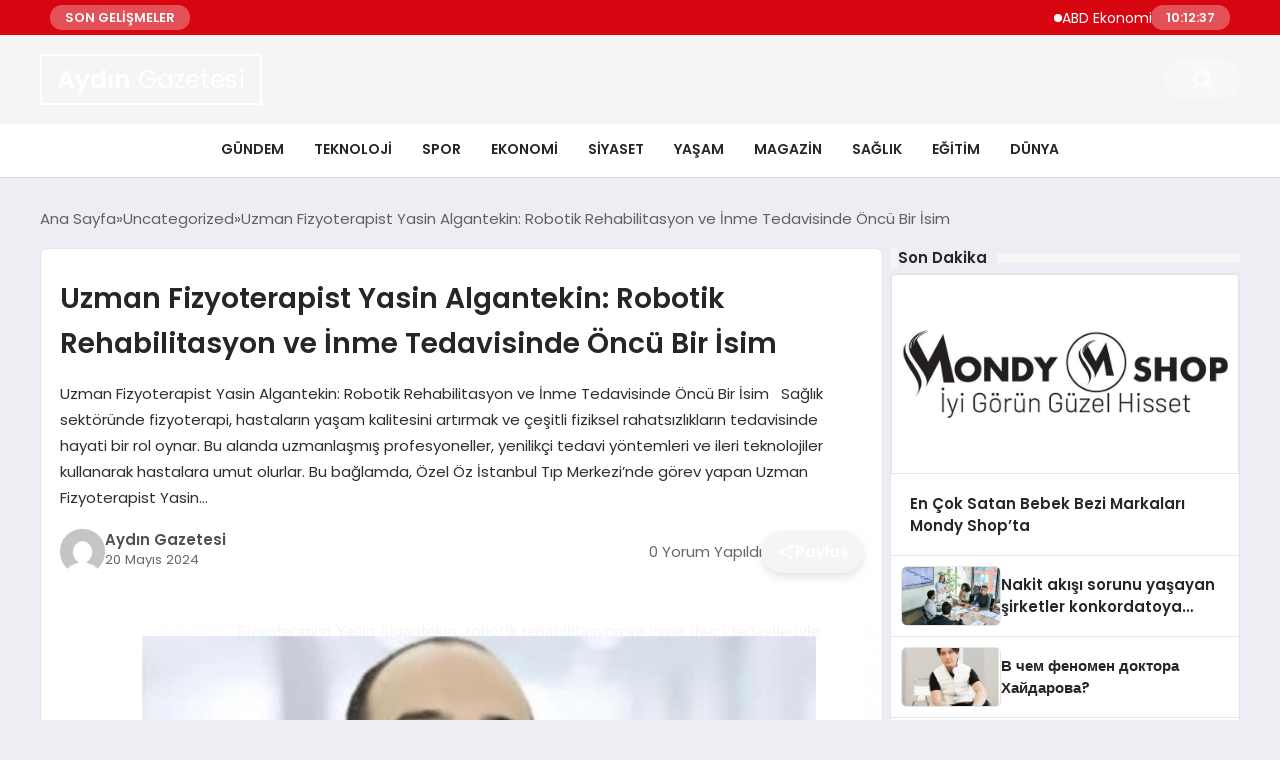

--- FILE ---
content_type: text/html; charset=UTF-8
request_url: https://aydingazetesi.net/uzman-fizyoterapist-yasin-algantekin-robotik-rehabilitasyon-ve-inme-tedavisinde-oncu-bir-isim-15749.html
body_size: 17331
content:
<!DOCTYPE html>
<html lang="tr">

<head>
    <meta charset="UTF-8">
    <meta name="viewport" content="width=device-width, initial-scale=1.0">
    <title>  Uzman Fizyoterapist Yasin Algantekin: Robotik Rehabilitasyon ve İnme Tedavisinde Öncü Bir İsim</title>
    <link rel="preconnect" href="https://fonts.googleapis.com">
    <link rel="preconnect" href="https://fonts.gstatic.com" crossorigin>
    <link href="https://fonts.googleapis.com/css2?family=Poppins:ital,wght@0,400;0,600;1,400;1,600&display=swap" rel="stylesheet">
    <title>Uzman Fizyoterapist Yasin Algantekin: Robotik Rehabilitasyon ve İnme Tedavisinde Öncü Bir İsim &#8211; Aydın Gazetesi</title>
<meta name='robots' content='max-image-preview:large' />
<link rel="alternate" title="oEmbed (JSON)" type="application/json+oembed" href="https://aydingazetesi.net/wp-json/oembed/1.0/embed?url=https%3A%2F%2Faydingazetesi.net%2Fuzman-fizyoterapist-yasin-algantekin-robotik-rehabilitasyon-ve-inme-tedavisinde-oncu-bir-isim-15749.html" />
<link rel="alternate" title="oEmbed (XML)" type="text/xml+oembed" href="https://aydingazetesi.net/wp-json/oembed/1.0/embed?url=https%3A%2F%2Faydingazetesi.net%2Fuzman-fizyoterapist-yasin-algantekin-robotik-rehabilitasyon-ve-inme-tedavisinde-oncu-bir-isim-15749.html&#038;format=xml" />
<style id='wp-img-auto-sizes-contain-inline-css' type='text/css'>
img:is([sizes=auto i],[sizes^="auto," i]){contain-intrinsic-size:3000px 1500px}
/*# sourceURL=wp-img-auto-sizes-contain-inline-css */
</style>
<style id='classic-theme-styles-inline-css' type='text/css'>
/*! This file is auto-generated */
.wp-block-button__link{color:#fff;background-color:#32373c;border-radius:9999px;box-shadow:none;text-decoration:none;padding:calc(.667em + 2px) calc(1.333em + 2px);font-size:1.125em}.wp-block-file__button{background:#32373c;color:#fff;text-decoration:none}
/*# sourceURL=/wp-includes/css/classic-themes.min.css */
</style>
<link rel='stylesheet' id='swiper-css-css' href='https://aydingazetesi.net/wp-content/themes/seobazhaber-1/js/lib/swiper/swiper.min.css' type='text/css' media='all' />
<link rel='stylesheet' id='style-css' href='https://aydingazetesi.net/wp-content/themes/seobazhaber-1/css/style.min.css?v=1.8.5' type='text/css' media='all' />
<link rel="https://api.w.org/" href="https://aydingazetesi.net/wp-json/" /><link rel="alternate" title="JSON" type="application/json" href="https://aydingazetesi.net/wp-json/wp/v2/posts/15749" /><link rel="EditURI" type="application/rsd+xml" title="RSD" href="https://aydingazetesi.net/xmlrpc.php?rsd" />
<meta name="generator" content="WordPress 6.9" />
<link rel="canonical" href="https://aydingazetesi.net/uzman-fizyoterapist-yasin-algantekin-robotik-rehabilitasyon-ve-inme-tedavisinde-oncu-bir-isim-15749.html" />
<link rel='shortlink' href='https://aydingazetesi.net/?p=15749' />
<link rel="icon" href="https://aydingazetesi.net/wp-content/uploads/2023/12/cropped-fav-32x32.png" sizes="32x32" />
<link rel="icon" href="https://aydingazetesi.net/wp-content/uploads/2023/12/cropped-fav-192x192.png" sizes="192x192" />
<link rel="apple-touch-icon" href="https://aydingazetesi.net/wp-content/uploads/2023/12/cropped-fav-180x180.png" />
<meta name="msapplication-TileImage" content="https://aydingazetesi.net/wp-content/uploads/2023/12/cropped-fav-270x270.png" />
    <style>
        :root {
    --bg-color: 237 237 244;
    --text-color: 46 46 46;
    --color1: 245 245 245;
    --color2: 20 20 20;
    --color3: 255 255 255;
    --header-news-marquee-bg: 215 5 15;
    --title-color: 38 38 38;
    --menu-font-size: 14px;
    --normal-font-size: 15px;
    --h1-font-size: 36px;
    --h2-font-size: 30px;
    --h3-font-size: 24px;
    --h4-font-size: 20px;
}

    </style>
    <style id='global-styles-inline-css' type='text/css'>
:root{--wp--preset--aspect-ratio--square: 1;--wp--preset--aspect-ratio--4-3: 4/3;--wp--preset--aspect-ratio--3-4: 3/4;--wp--preset--aspect-ratio--3-2: 3/2;--wp--preset--aspect-ratio--2-3: 2/3;--wp--preset--aspect-ratio--16-9: 16/9;--wp--preset--aspect-ratio--9-16: 9/16;--wp--preset--color--black: #000000;--wp--preset--color--cyan-bluish-gray: #abb8c3;--wp--preset--color--white: #ffffff;--wp--preset--color--pale-pink: #f78da7;--wp--preset--color--vivid-red: #cf2e2e;--wp--preset--color--luminous-vivid-orange: #ff6900;--wp--preset--color--luminous-vivid-amber: #fcb900;--wp--preset--color--light-green-cyan: #7bdcb5;--wp--preset--color--vivid-green-cyan: #00d084;--wp--preset--color--pale-cyan-blue: #8ed1fc;--wp--preset--color--vivid-cyan-blue: #0693e3;--wp--preset--color--vivid-purple: #9b51e0;--wp--preset--gradient--vivid-cyan-blue-to-vivid-purple: linear-gradient(135deg,rgb(6,147,227) 0%,rgb(155,81,224) 100%);--wp--preset--gradient--light-green-cyan-to-vivid-green-cyan: linear-gradient(135deg,rgb(122,220,180) 0%,rgb(0,208,130) 100%);--wp--preset--gradient--luminous-vivid-amber-to-luminous-vivid-orange: linear-gradient(135deg,rgb(252,185,0) 0%,rgb(255,105,0) 100%);--wp--preset--gradient--luminous-vivid-orange-to-vivid-red: linear-gradient(135deg,rgb(255,105,0) 0%,rgb(207,46,46) 100%);--wp--preset--gradient--very-light-gray-to-cyan-bluish-gray: linear-gradient(135deg,rgb(238,238,238) 0%,rgb(169,184,195) 100%);--wp--preset--gradient--cool-to-warm-spectrum: linear-gradient(135deg,rgb(74,234,220) 0%,rgb(151,120,209) 20%,rgb(207,42,186) 40%,rgb(238,44,130) 60%,rgb(251,105,98) 80%,rgb(254,248,76) 100%);--wp--preset--gradient--blush-light-purple: linear-gradient(135deg,rgb(255,206,236) 0%,rgb(152,150,240) 100%);--wp--preset--gradient--blush-bordeaux: linear-gradient(135deg,rgb(254,205,165) 0%,rgb(254,45,45) 50%,rgb(107,0,62) 100%);--wp--preset--gradient--luminous-dusk: linear-gradient(135deg,rgb(255,203,112) 0%,rgb(199,81,192) 50%,rgb(65,88,208) 100%);--wp--preset--gradient--pale-ocean: linear-gradient(135deg,rgb(255,245,203) 0%,rgb(182,227,212) 50%,rgb(51,167,181) 100%);--wp--preset--gradient--electric-grass: linear-gradient(135deg,rgb(202,248,128) 0%,rgb(113,206,126) 100%);--wp--preset--gradient--midnight: linear-gradient(135deg,rgb(2,3,129) 0%,rgb(40,116,252) 100%);--wp--preset--font-size--small: 13px;--wp--preset--font-size--medium: 20px;--wp--preset--font-size--large: 36px;--wp--preset--font-size--x-large: 42px;--wp--preset--spacing--20: 0.44rem;--wp--preset--spacing--30: 0.67rem;--wp--preset--spacing--40: 1rem;--wp--preset--spacing--50: 1.5rem;--wp--preset--spacing--60: 2.25rem;--wp--preset--spacing--70: 3.38rem;--wp--preset--spacing--80: 5.06rem;--wp--preset--shadow--natural: 6px 6px 9px rgba(0, 0, 0, 0.2);--wp--preset--shadow--deep: 12px 12px 50px rgba(0, 0, 0, 0.4);--wp--preset--shadow--sharp: 6px 6px 0px rgba(0, 0, 0, 0.2);--wp--preset--shadow--outlined: 6px 6px 0px -3px rgb(255, 255, 255), 6px 6px rgb(0, 0, 0);--wp--preset--shadow--crisp: 6px 6px 0px rgb(0, 0, 0);}:where(.is-layout-flex){gap: 0.5em;}:where(.is-layout-grid){gap: 0.5em;}body .is-layout-flex{display: flex;}.is-layout-flex{flex-wrap: wrap;align-items: center;}.is-layout-flex > :is(*, div){margin: 0;}body .is-layout-grid{display: grid;}.is-layout-grid > :is(*, div){margin: 0;}:where(.wp-block-columns.is-layout-flex){gap: 2em;}:where(.wp-block-columns.is-layout-grid){gap: 2em;}:where(.wp-block-post-template.is-layout-flex){gap: 1.25em;}:where(.wp-block-post-template.is-layout-grid){gap: 1.25em;}.has-black-color{color: var(--wp--preset--color--black) !important;}.has-cyan-bluish-gray-color{color: var(--wp--preset--color--cyan-bluish-gray) !important;}.has-white-color{color: var(--wp--preset--color--white) !important;}.has-pale-pink-color{color: var(--wp--preset--color--pale-pink) !important;}.has-vivid-red-color{color: var(--wp--preset--color--vivid-red) !important;}.has-luminous-vivid-orange-color{color: var(--wp--preset--color--luminous-vivid-orange) !important;}.has-luminous-vivid-amber-color{color: var(--wp--preset--color--luminous-vivid-amber) !important;}.has-light-green-cyan-color{color: var(--wp--preset--color--light-green-cyan) !important;}.has-vivid-green-cyan-color{color: var(--wp--preset--color--vivid-green-cyan) !important;}.has-pale-cyan-blue-color{color: var(--wp--preset--color--pale-cyan-blue) !important;}.has-vivid-cyan-blue-color{color: var(--wp--preset--color--vivid-cyan-blue) !important;}.has-vivid-purple-color{color: var(--wp--preset--color--vivid-purple) !important;}.has-black-background-color{background-color: var(--wp--preset--color--black) !important;}.has-cyan-bluish-gray-background-color{background-color: var(--wp--preset--color--cyan-bluish-gray) !important;}.has-white-background-color{background-color: var(--wp--preset--color--white) !important;}.has-pale-pink-background-color{background-color: var(--wp--preset--color--pale-pink) !important;}.has-vivid-red-background-color{background-color: var(--wp--preset--color--vivid-red) !important;}.has-luminous-vivid-orange-background-color{background-color: var(--wp--preset--color--luminous-vivid-orange) !important;}.has-luminous-vivid-amber-background-color{background-color: var(--wp--preset--color--luminous-vivid-amber) !important;}.has-light-green-cyan-background-color{background-color: var(--wp--preset--color--light-green-cyan) !important;}.has-vivid-green-cyan-background-color{background-color: var(--wp--preset--color--vivid-green-cyan) !important;}.has-pale-cyan-blue-background-color{background-color: var(--wp--preset--color--pale-cyan-blue) !important;}.has-vivid-cyan-blue-background-color{background-color: var(--wp--preset--color--vivid-cyan-blue) !important;}.has-vivid-purple-background-color{background-color: var(--wp--preset--color--vivid-purple) !important;}.has-black-border-color{border-color: var(--wp--preset--color--black) !important;}.has-cyan-bluish-gray-border-color{border-color: var(--wp--preset--color--cyan-bluish-gray) !important;}.has-white-border-color{border-color: var(--wp--preset--color--white) !important;}.has-pale-pink-border-color{border-color: var(--wp--preset--color--pale-pink) !important;}.has-vivid-red-border-color{border-color: var(--wp--preset--color--vivid-red) !important;}.has-luminous-vivid-orange-border-color{border-color: var(--wp--preset--color--luminous-vivid-orange) !important;}.has-luminous-vivid-amber-border-color{border-color: var(--wp--preset--color--luminous-vivid-amber) !important;}.has-light-green-cyan-border-color{border-color: var(--wp--preset--color--light-green-cyan) !important;}.has-vivid-green-cyan-border-color{border-color: var(--wp--preset--color--vivid-green-cyan) !important;}.has-pale-cyan-blue-border-color{border-color: var(--wp--preset--color--pale-cyan-blue) !important;}.has-vivid-cyan-blue-border-color{border-color: var(--wp--preset--color--vivid-cyan-blue) !important;}.has-vivid-purple-border-color{border-color: var(--wp--preset--color--vivid-purple) !important;}.has-vivid-cyan-blue-to-vivid-purple-gradient-background{background: var(--wp--preset--gradient--vivid-cyan-blue-to-vivid-purple) !important;}.has-light-green-cyan-to-vivid-green-cyan-gradient-background{background: var(--wp--preset--gradient--light-green-cyan-to-vivid-green-cyan) !important;}.has-luminous-vivid-amber-to-luminous-vivid-orange-gradient-background{background: var(--wp--preset--gradient--luminous-vivid-amber-to-luminous-vivid-orange) !important;}.has-luminous-vivid-orange-to-vivid-red-gradient-background{background: var(--wp--preset--gradient--luminous-vivid-orange-to-vivid-red) !important;}.has-very-light-gray-to-cyan-bluish-gray-gradient-background{background: var(--wp--preset--gradient--very-light-gray-to-cyan-bluish-gray) !important;}.has-cool-to-warm-spectrum-gradient-background{background: var(--wp--preset--gradient--cool-to-warm-spectrum) !important;}.has-blush-light-purple-gradient-background{background: var(--wp--preset--gradient--blush-light-purple) !important;}.has-blush-bordeaux-gradient-background{background: var(--wp--preset--gradient--blush-bordeaux) !important;}.has-luminous-dusk-gradient-background{background: var(--wp--preset--gradient--luminous-dusk) !important;}.has-pale-ocean-gradient-background{background: var(--wp--preset--gradient--pale-ocean) !important;}.has-electric-grass-gradient-background{background: var(--wp--preset--gradient--electric-grass) !important;}.has-midnight-gradient-background{background: var(--wp--preset--gradient--midnight) !important;}.has-small-font-size{font-size: var(--wp--preset--font-size--small) !important;}.has-medium-font-size{font-size: var(--wp--preset--font-size--medium) !important;}.has-large-font-size{font-size: var(--wp--preset--font-size--large) !important;}.has-x-large-font-size{font-size: var(--wp--preset--font-size--x-large) !important;}
/*# sourceURL=global-styles-inline-css */
</style>
</head>

<body class="wp-singular post-template-default single single-post postid-15749 single-format-standard wp-theme-seobazhaber-1">
                        <div class="header-news-marquee-bar">
                                    <span class="news-marquee-badge">SON GELİŞMELER</span>
                
                <div class="news-marquee-container" id="news-marquee-container">
                    <div class="news-content" id="news-content">
                                                    <div class="news-item">
                                <a href="https://aydingazetesi.net/abd-ekonomisindeki-son-gelismeler-ve-piyasa-durumu-27636.html">ABD Ekonomisindeki Son Gelişmeler ve Piyasa Durumu</a>
                            </div>
                                                    <div class="news-item">
                                <a href="https://aydingazetesi.net/adil-karaismailoglu-tapu-kanununda-degisiklik-yapilmasina-iliskin-kanun-teklifi-komisyonda-kabul-edildi-27633.html">Adil Karaismailoğlu: Tapu Kanunu&#8217;nda Değişiklik Yapılmasına İlişkin Kanun Teklifi Komisyonda Kabul Edildi</a>
                            </div>
                                                    <div class="news-item">
                                <a href="https://aydingazetesi.net/viennalife-2026ya-guclu-bir-vizyonla-girdi-27630.html">Viennalife 2026’ya güçlü bir vizyonla girdi</a>
                            </div>
                                                    <div class="news-item">
                                <a href="https://aydingazetesi.net/2025te-katarakt-kaynakli-gorme-kaybi-yaslanan-nufusla-birlikte-artis-gostermektedir-27627.html">2025’te katarakt kaynaklı görme kaybı yaşlanan nüfusla birlikte artış göstermektedir</a>
                            </div>
                                                    <div class="news-item">
                                <a href="https://aydingazetesi.net/30-yillik-hentbolcu-acikladi-guclu-politikalar-uretilirse-turkiye-avrupada-ilk-16ya-girebilir-27624.html">30 yıllık hentbolcu açıkladı: “Güçlü politikalar üretilirse, Türkiye Avrupa’da ilk 16’ya girebilir”</a>
                            </div>
                                                    <div class="news-item">
                                <a href="https://aydingazetesi.net/eritme-firini-27621.html">Eritme Fırını</a>
                            </div>
                                                    <div class="news-item">
                                <a href="https://aydingazetesi.net/boost-the-future-demo-dayde-7nci-donem-girisimleri-sahnelendi-27618.html">Boost The Future Demo Day&#8217;de 7&#8217;nci dönem girişimleri sahnelendi</a>
                            </div>
                                                    <div class="news-item">
                                <a href="https://aydingazetesi.net/venezuelada-kritik-mineraller-ve-gelecegin-stratejik-gucu-27614.html">Venezuela&#8217;da Kritik Mineraller ve Geleceğin Stratejik Gücü</a>
                            </div>
                                                    <div class="news-item">
                                <a href="https://aydingazetesi.net/erkunt-traktor-23-yildir-ciftcilerin-yol-arkadasi-27612.html">Erkunt Traktör, 23 Yıldır Çiftçilerin Yol Arkadaşı</a>
                            </div>
                                                    <div class="news-item">
                                <a href="https://aydingazetesi.net/agfa-healthcare-ecr-2026da-yeni-goruntuleme-inovasyonlarini-tanitiyor-27604.html">AGFA HealthCare, ECR 2026&#8217;da Yeni Görüntüleme İnovasyonlarını Tanıtıyor</a>
                            </div>
                                                    <div class="news-item">
                                <a href="https://aydingazetesi.net/yuan-huanin-kulubesi-berlin-film-festivalinde-27601.html">Yuan Huan’ın Kulübesi, Berlin Film Festivali’nde!</a>
                            </div>
                                                    <div class="news-item">
                                <a href="https://aydingazetesi.net/bakanlik-orkoy-programi-ile-orman-koylulerine-destek-sagladi-27598.html">Bakanlık, ORKÖY Programı ile Orman Köylülerine Destek Sağladı</a>
                            </div>
                                                    <div class="news-item">
                                <a href="https://aydingazetesi.net/sestek-ve-arcelikten-cagri-merkezi-yonetiminde-yapay-zeka-cozumu-27595.html">SESTEK ve Arçelik’ten çağrı merkezi yönetiminde yapay zeka çözümü</a>
                            </div>
                                                    <div class="news-item">
                                <a href="https://aydingazetesi.net/tubitak-bilim-olimpiyatlarinda-anabilim-ruzgari-anabilim-rekora-doymuyor-27590.html">TÜBİTAK BİLİM OLİMPİYATLARI’NDA ANABİLİM RÜZGARI:  ANABİLİM REKORA DOYMUYOR!</a>
                            </div>
                                                    <div class="news-item">
                                <a href="https://aydingazetesi.net/huawei-smart-pv-ve-ess-2026nin-en-iyi-10-trendini-acikladi-27587.html">Huawei Smart PV ve ESS 2026&#8217;nın En İyi 10 Trendini Açıkladı</a>
                            </div>
                                                    <div class="news-item">
                                <a href="https://aydingazetesi.net/toplumsal-onyargilar-cocuklarin-geleceginden-mi-caliyor-turkuaz-terapi-ozel-egitimdeki-efsaneleri-bilimle-yikiyor-27584.html">Toplumsal Önyargılar Çocukların Geleceğinden mi Çalıyor? Turkuaz Terapi, Özel Eğitimdeki &#8220;Efsaneleri&#8221; Bilimle Yıkıyor!</a>
                            </div>
                                                    <div class="news-item">
                                <a href="https://aydingazetesi.net/ga-asi-ve-abd-donanmasi-mq-9b-seaguardian-icin-genisletilmissonobuoy-birakma-sistemini-test-etti-27581.html">GA-ASI ve ABD Donanması, MQ-9B SeaGuardian® İçin GenişletilmişSonobuoy Bırakma Sistemini Test Etti</a>
                            </div>
                                                    <div class="news-item">
                                <a href="https://aydingazetesi.net/altin-piyasasinda-gunluk-degisim-27576.html">Altın Piyasasında Günlük Değişim</a>
                            </div>
                                                    <div class="news-item">
                                <a href="https://aydingazetesi.net/viennalife-ceosu-sayin-ugur-tozsekerli-60-yasini-kutladi-27573.html">Viennalife CEO’su Sayın Uğur Tozşekerli 60. yaşını kutladı</a>
                            </div>
                                                    <div class="news-item">
                                <a href="https://aydingazetesi.net/lara-fabian-sevgililer-gununde-rixos-radamis-sharm-el-sheikhte-sahne-aliyor-27570.html">Lara Fabian Sevgililer Günü’nde Rixos Radamis Sharm El Sheikh’te sahne alıyor!</a>
                            </div>
                                            </div>
                </div>
                                    <span class="news-marquee-badge header-news-marquee-clock" id="news-marquee-clock">--:--:--</span>
                
            </div>
            <script>
                document.addEventListener("DOMContentLoaded", function() {
                    const container = document.getElementById("news-marquee-container");
                    const content = document.getElementById("news-content");

                    let pos = container.offsetWidth;
                    let speed = 1; // px/frame
                    let animationId;

                    function animate() {
                        pos -= speed;
                        if (pos <= -content.offsetWidth) {
                            pos = container.offsetWidth;
                        }
                        content.style.left = pos + "px";
                        animationId = requestAnimationFrame(animate);
                    }

                    function start() {
                        if (!animationId) {
                            animationId = requestAnimationFrame(animate);
                        }
                    }

                    function stop() {
                        cancelAnimationFrame(animationId);
                        animationId = null;
                    }

                    // Başlat
                    start();

                    // Hover kontrolü
                    container.addEventListener("mouseenter", stop);
                    container.addEventListener("mouseleave", start);

                    // Resize sonrası pozisyonu sıfırla
                    window.addEventListener("resize", () => {
                        pos = container.offsetWidth;
                    });


                    function saatiGuncelle() {
                        const simdi = new Date();
                        const saat = simdi.getHours().toString().padStart(2, '0');
                        const dakika = simdi.getMinutes().toString().padStart(2, '0');
                        const saniye = simdi.getSeconds().toString().padStart(2, '0');

                        document.getElementById('news-marquee-clock').textContent = `${saat}:${dakika}:${saniye}`;
                    }

                    if (document.getElementById('news-marquee-clock')) {
                        // Saati ilk yüklendiğinde göster
                        saatiGuncelle();
    
                        // Her saniye saati güncelle
                        setInterval(saatiGuncelle, 1000);
                    }
                });
            </script>

    
    <div class="header1">
    <div class="container header1-bar">
                    <a href="https://aydingazetesi.net" class="header1-logo text-logo">
                <span class="site-title-as-logo">
                    <strong>Aydın</strong> Gazetesi                </span>
            </a>
                <ul class="header1-button-group">
            <li>
                <button class="header1-search-btn btn-search-open">
                    <span class="icon-[heroicons--magnifying-glass-20-solid]"></span>
                </button>
            </li>
        </ul>
        <div class="header-mobil-button-group">
            <button class="search-btn btn-search-open">
                <span class="icon-[heroicons--magnifying-glass-20-solid]"></span>
            </button>
            <button class="btn-mobile-menu"><span class="icon-[ic--round-menu]"></span></button>
        </div>
    </div>
    <div class="header1-menu-bar">
        <div class="container">
            <ul id="menu-anamaenu" class="main-menu"><li id="menu-item-12505" class="menu-item menu-item-type-taxonomy menu-item-object-category menu-item-12505"><a href="https://aydingazetesi.net/k/gundem">Gündem</a></li>
<li id="menu-item-12506" class="menu-item menu-item-type-taxonomy menu-item-object-category menu-item-12506"><a href="https://aydingazetesi.net/k/teknoloji">Teknoloji</a></li>
<li id="menu-item-12507" class="menu-item menu-item-type-taxonomy menu-item-object-category menu-item-12507"><a href="https://aydingazetesi.net/k/spor">Spor</a></li>
<li id="menu-item-12508" class="menu-item menu-item-type-taxonomy menu-item-object-category menu-item-12508"><a href="https://aydingazetesi.net/k/ekonomi">Ekonomi</a></li>
<li id="menu-item-12509" class="menu-item menu-item-type-taxonomy menu-item-object-category menu-item-12509"><a href="https://aydingazetesi.net/k/siyaset">Siyaset</a></li>
<li id="menu-item-12510" class="menu-item menu-item-type-taxonomy menu-item-object-category menu-item-12510"><a href="https://aydingazetesi.net/k/yasam">Yaşam</a></li>
<li id="menu-item-12511" class="menu-item menu-item-type-taxonomy menu-item-object-category menu-item-12511"><a href="https://aydingazetesi.net/k/magazin">Magazin</a></li>
<li id="menu-item-12512" class="menu-item menu-item-type-taxonomy menu-item-object-category menu-item-12512"><a href="https://aydingazetesi.net/k/saglik">Sağlık</a></li>
<li id="menu-item-12513" class="menu-item menu-item-type-taxonomy menu-item-object-category menu-item-12513"><a href="https://aydingazetesi.net/k/egitim">Eğitim</a></li>
<li id="menu-item-12514" class="menu-item menu-item-type-taxonomy menu-item-object-category menu-item-12514"><a href="https://aydingazetesi.net/k/dunya">Dünya</a></li>
</ul>        </div>
    </div>
</div>
<script>
    document.addEventListener("DOMContentLoaded", function() {
        document.addEventListener('click', function(event) {
            if (event.target.closest('.btn-mobile-menu')) {
                document.querySelector(".header1-menu-bar").classList.toggle("open");
                if (event.target.querySelectorAll('span')[0].className == 'icon-[ic--round-menu]') {
                    event.target.querySelectorAll('span')[0].className = 'icon-[ion--close]';
                } else {
                    event.target.querySelectorAll('span')[0].className = 'icon-[ic--round-menu]';
                }
            }
        });

        document.querySelectorAll(".main-menu li").forEach(li => {
            let anchor = li.querySelector(":scope > a"); // Doğrudan li içindeki a etiketi
            let submenu = li.querySelector(":scope > ul"); // Doğrudan li içindeki ul etiketi

            if (anchor && submenu) {
                anchor.setAttribute("href", "javascript:void(0)");
            }
        });
    });
</script><script type="application/ld+json">{
    "@context": "https:\/\/schema.org",
    "@type": "NewsArticle",
    "headline": "Uzman Fizyoterapist Yasin Algantekin: Robotik Rehabilitasyon ve İnme Tedavisinde Öncü Bir İsim",
    "url": "https:\/\/aydingazetesi.net\/uzman-fizyoterapist-yasin-algantekin-robotik-rehabilitasyon-ve-inme-tedavisinde-oncu-bir-isim-15749.html",
    "datePublished": "2024-05-20T14:54:33+03:00",
    "dateModified": "2024-05-20T14:54:34+03:00",
    "author": {
        "@type": "Person",
        "name": "Aydın Gazetesi"
    },
    "description": "Uzman Fizyoterapist Yasin Algantekin: Robotik Rehabilitasyon ve İnme Tedavisinde Öncü Bir İsim &nbsp; Sağlık sektöründe fizyoterapi, hastaların yaşam kalitesini artırmak ve çeşitli fiziksel rahatsızlıkların tedavisinde hayati bir rol oynar. Bu alanda uzmanlaşmış profesyoneller, yenilikçi tedavi yöntemleri ve ileri teknolojiler kullanarak hastalara umut olurlar. Bu bağlamda, Özel Öz İstanbul Tıp Merkezi’nde görev yapan Uzman Fizyoterapist Yasin...",
    "articleBody": "Uzman Fizyoterapist Yasin Algantekin: Robotik Rehabilitasyon ve İnme Tedavisinde Öncü Bir İsim\r\n\r\n&nbsp;\r\n\r\nSağlık sektöründe fizyoterapi, hastaların yaşam kalitesini artırmak ve çeşitli fiziksel rahatsızlıkların tedavisinde hayati bir rol oynar. Bu alanda uzmanlaşmış profesyoneller, yenilikçi tedavi yöntemleri ve ileri teknolojiler kullanarak hastalara umut olurlar. Bu bağlamda, Özel Öz İstanbul Tıp Merkezi’nde görev yapan Uzman Fizyoterapist Yasin Algantekin, robotik rehabilitasyon ve inme (felç) tedavileriyle adından sıkça söz ettiren bir uzmandır. Aynı zamanda, üniversitelerde verdiği seminerler ve gerçekleştirdiği bilimsel çalışmalarla da tanınmaktadır.\r\n\r\nFizyoterapide Robotik Rehabilitasyon\r\n\r\nFizyoterapi alanında robotik rehabilitasyon, son yıllarda büyük ilerlemeler kaydetmiştir. Bu yöntem, özellikle nörolojik bozukluklar ve felç gibi ciddi rahatsızlıkların tedavisinde önemli avantajlar sunar. Robotik cihazlar, hastaların hareket yeteneklerini geliştirmelerine yardımcı olurken, tedavi süreçlerini daha etkili ve hızlı hale getirir.\r\n\r\nYasin Algantekin, robotik rehabilitasyon alanındaki uzmanlığıyla, bu teknolojiyi başarılı bir şekilde uygulayan öncü isimlerden biridir. Algantekin, tedavi sürecinde kullandığı ileri robotik sistemlerle hastalarının kas ve sinir fonksiyonlarını yeniden kazanmalarını sağlamaktadır. Bu sistemler, hastaların tedavi sırasında daha fazla tekrarlı hareket yapmasına imkan tanıyarak motor öğrenmeyi hızlandırır.\r\n\r\nİnme Tedavisi ve Yenilikçi Yaklaşımlar\r\n\r\nİnme, dünya genelinde yetişkinlerde en sık görülen nörolojik rahatsızlıklardan biridir ve ciddi sakatlıklara yol açabilir. İnme geçiren hastaların rehabilitasyon süreci, kaybedilen fonksiyonların geri kazanılması açısından kritik öneme sahiptir. Yasin Algantekin, bu alanda geliştirdiği yenilikçi tedavi yöntemleriyle hastalarına umut vermektedir.\r\n\r\nAlgantekin’in tedavi yaklaşımı, her hastanın bireysel ihtiyaçlarına yönelik özelleştirilmiş planlar üzerine kuruludur. Bu planlar, geleneksel fizyoterapi teknikleri ile robotik rehabilitasyonun entegrasyonunu içerir. Algantekin, robotik yürüme cihazları, el ve kol robotları gibi teknolojileri kullanarak hastalarının hareket yeteneklerini maksimum düzeye çıkarmayı hedefler.\r\n\r\nAkademik Katkılar ve Eğitim\r\n\r\nYasin Algantekin, klinik çalışmalarının yanı sıra, akademik alanda da aktif olarak yer almaktadır. Uzmanlık alanındaki bilgi birikimini ve deneyimlerini paylaşmak amacıyla, üniversitelerde düzenli olarak seminerler ve konferanslar vermektedir. Bu etkinliklerde, robotik rehabilitasyonun teorik temelleri ve pratik uygulamaları hakkında derinlemesine bilgiler sunar.\r\n\r\nAlgantekin’in seminerleri, genç fizyoterapistlerin ve öğrencilerin mesleki gelişimine büyük katkı sağlamaktadır. Eğitim faaliyetleri, yalnızca teorik bilgilerin aktarılmasıyla sınırlı kalmaz; aynı zamanda, katılımcılara robotik rehabilitasyon cihazlarını kullanma fırsatı da sunar. Bu sayede, katılımcılar, robotik teknolojilerin fizyoterapi alanındaki etkilerini bizzat deneyimleme şansı yakalar.\r\n\r\nBilimsel Çalışmalar ve Yayınlar\r\n\r\nYasin Algantekin, bilimsel çalışmalara olan katkılarıyla da tanınır. Robotik rehabilitasyon ve inme tedavisi konularında yaptığı araştırmalar, ulusal ve uluslararası dergilerde yayımlanmıştır. Bu çalışmalar, hem alanındaki mevcut bilgi birikimini zenginleştirmiş hem de yeni tedavi yöntemlerinin geliştirilmesine ışık tutmuştur.\r\n\r\nAlgantekin’in araştırmaları, robotik cihazların etkinliği, hastaların tedavi sürecine adaptasyonu ve rehabilitasyon sonuçlarının iyileştirilmesi gibi konulara odaklanır. Ayrıca, inme sonrası motor fonksiyonların geri kazanılmasında robotik rehabilitasyonun rolü üzerine yaptığı çalışmalar, klinik uygulamalarda önemli yol gösterici olmuştur.\r\n\r\n&nbsp;\r\n\r\nUzman Fizyoterapist Yasin Algantekin, robotik rehabilitasyon ve inme tedavisi alanında sunduğu yenilikçi yaklaşımlar ve bilimsel katkılarla, fizyoterapi dünyasında saygın bir yer edinmiştir. Özel Öz İstanbul Tıp Merkezi’nde yürüttüğü çalışmalar ve üniversitelerde verdiği eğitimler ile hastalarına ve meslektaşlarına ilham vermeye devam etmektedir. Algantekin’in özverili çalışmaları, sadece hastalarının yaşam kalitesini artırmakla kalmaz, aynı zamanda fizyoterapi alanında geleceğin tedavi yöntemlerine de yön verir.",
    "publisher": {
        "@type": "Organization",
        "name": "Aydın Gazetesi",
        "logo": {
            "@type": "ImageObject",
            "url": "https:\/\/aydingazetesi.net\/wp-content\/uploads\/2023\/12\/cropped-fav.png"
        }
    },
    "image": {
        "@type": "ImageObject",
        "url": "https:\/\/aydingazetesi.net\/wp-content\/uploads\/2024\/05\/Ekran-Resmi-2024-05-20-14.51.54.png"
    },
    "mainEntityOfPage": {
        "@type": "WebPage",
        "@id": "https:\/\/aydingazetesi.net\/uzman-fizyoterapist-yasin-algantekin-robotik-rehabilitasyon-ve-inme-tedavisinde-oncu-bir-isim-15749.html"
    },
    "articleSection": "Uncategorized"
}</script><div class="container widget-mt">
    <div class="mb-5">
        <ul class="breadcrumb" itemscope itemtype="https://schema.org/BreadcrumbList"><li class="breadcrumb-item" itemprop="itemListElement" itemscope itemtype="https://schema.org/ListItem"><a href="https://aydingazetesi.net" itemprop="item"><span itemprop="name">Ana Sayfa</span></a><meta itemprop="position" content="1" /></li><li class="breadcrumb-item" itemprop="itemListElement" itemscope itemtype="https://schema.org/ListItem"><a href="https://aydingazetesi.net/k/uncategorized" itemprop="item"><span itemprop="name">Uncategorized</span></a><meta itemprop="position" content="2" /></li><li class="breadcrumb-item active" aria-current="page" itemprop="itemListElement" itemscope itemtype="https://schema.org/ListItem"><span itemprop="name">Uzman Fizyoterapist Yasin Algantekin: Robotik Rehabilitasyon ve İnme Tedavisinde Öncü Bir İsim</span><meta itemprop="position" content="3" /></li></ul>    </div>
    
                                                <div class="news-detail-container">
                        <div class="news-detail">
                            <div class="news-detail-inner">
                                <div class="p-5">
                                    <h1 class="news-title">Uzman Fizyoterapist Yasin Algantekin: Robotik Rehabilitasyon ve İnme Tedavisinde Öncü Bir İsim</h1>
                                    <div class="news-brief"><p>Uzman Fizyoterapist Yasin Algantekin: Robotik Rehabilitasyon ve İnme Tedavisinde Öncü Bir İsim &nbsp; Sağlık sektöründe fizyoterapi, hastaların yaşam kalitesini artırmak ve çeşitli fiziksel rahatsızlıkların tedavisinde hayati bir rol oynar. Bu alanda uzmanlaşmış profesyoneller, yenilikçi tedavi yöntemleri ve ileri teknolojiler kullanarak hastalara umut olurlar. Bu bağlamda, Özel Öz İstanbul Tıp Merkezi’nde görev yapan Uzman Fizyoterapist Yasin&#8230;</p>
</div>
                                    <div class="news-publish-detail">
                                        <div class="user-info-container">
                                                                                        <img class="user-image lazy-loading" src="https://aydingazetesi.net/wp-content/themes/seobazhaber-1/assets/images/placeholder.webp" data-src="https://secure.gravatar.com/avatar/6975b3555ef6d47092909ccb10387f62e9b37569e2e79c6f030d60ebc4a7ceb5?s=96&d=mm&r=g" alt="Aydın Gazetesi">
                                            <div class="user-detail">
                                                <span class="name">Aydın Gazetesi</span>
                                                <span class="publish-date">20 Mayıs 2024</span>
                                            </div>
                                        </div>
                                        <div class="others-detail">
                                            <span class="item d-md-none">
                                                <span class="icon-[lineicons--comment-1]"></span> 0 Yorum Yapıldı
                                            </span>
                                            <div class="social-share-container">
                                                <button class="share-btn" id="shareBtn">
                                                    <svg viewBox="0 0 24 24" xmlns="http://www.w3.org/2000/svg">
                                                        <path d="M18 16.08c-.76 0-1.44.3-1.96.77L8.91 12.7c.05-.23.09-.46.09-.7s-.04-.47-.09-.7l7.05-4.11c.54.5 1.25.81 2.04.81 1.66 0 3-1.34 3-3s-1.34-3-3-3-3 1.34-3 3c0 .24.04.47.09.7L8.04 9.81C7.5 9.31 6.79 9 6 9c-1.66 0-3 1.34-3 3s1.34 3 3 3c.79 0 1.5-.31 2.04-.81l7.12 4.16c-.05.21-.08.43-.08.65 0 1.61 1.31 2.92 2.92 2.92s2.92-1.31 2.92-2.92c0-1.61-1.31-2.92-2.92-2.92zM18 4c.55 0 1 .45 1 1s-.45 1-1 1-1-.45-1-1 .45-1 1-1zM6 13c-.55 0-1-.45-1-1s.45-1 1-1 1 .45 1 1-.45 1-1 1zm12 7.02c-.55 0-1-.45-1-1s.45-1 1-1 1 .45 1 1-.45 1-1 1z"></path>
                                                    </svg>
                                                    <span>Paylaş</span>
                                                </button>
                                                <div class="social-icons" id="socialIcons">
                                                    <a class="social-icon facebook tooltip" data-title="Facebook'ta Paylaş">
                                                        <svg viewBox="0 0 24 24" xmlns="http://www.w3.org/2000/svg">
                                                            <path d="M20 2H4a2 2 0 0 0-2 2v16a2 2 0 0 0 2 2h8.5v-7h-2.3v-2.7h2.3v-2c0-2.3 1.4-3.6 3.5-3.6 1 0 1.8.1 2.1.1v2.4h-1.4c-1.1 0-1.3.5-1.3 1.3v1.7h2.7l-.4 2.7h-2.3V22H20a2 2 0 0 0 2-2V4a2 2 0 0 0-2-2z"></path>
                                                        </svg>
                                                    </a>
                                                    <a class="social-icon twitter tooltip" data-title="X'de Paylaş">
                                                        <svg viewBox="0 0 24 24" xmlns="http://www.w3.org/2000/svg">
                                                            <path d="M18.244 2.25h3.308l-7.227 8.26 8.502 11.24H16.17l-5.214-6.817L4.99 21.75H1.68l7.73-8.835L1.254 2.25H8.08l4.713 6.231zm-1.161 17.52h1.833L7.084 4.126H5.117z"></path>
                                                        </svg>
                                                    </a>
                                                    <a class="social-icon linkedin tooltip" data-title="LinkedIn'de Paylaş">
                                                        <svg viewBox="0 0 24 24" xmlns="http://www.w3.org/2000/svg">
                                                            <path d="M19 3a2 2 0 0 1 2 2v14a2 2 0 0 1-2 2H5a2 2 0 0 1-2-2V5a2 2 0 0 1 2-2h14m-.5 15.5v-5.3a3.26 3.26 0 0 0-3.26-3.26c-.85 0-1.84.52-2.32 1.3v-1.11h-2.79v8.37h2.79v-4.93c0-.77.62-1.4 1.39-1.4a1.4 1.4 0 0 1 1.4 1.4v4.93h2.79M6.88 8.56a1.68 1.68 0 0 0 1.68-1.68c0-.93-.75-1.69-1.68-1.69a1.69 1.69 0 0 0-1.69 1.69c0 .93.76 1.68 1.69 1.68m1.39 9.94v-8.37H5.5v8.37h2.77z"></path>
                                                        </svg>
                                                    </a>
                                                    <a class="social-icon pinterest tooltip" data-title="Pinterest'te Paylaş">
                                                        <svg viewBox="0 0 24 24" xmlns="http://www.w3.org/2000/svg">
                                                            <path d="M9.04 21.54c.96.29 1.93.46 2.96.46a10 10 0 0 0 10-10A10 10 0 0 0 12 2 10 10 0 0 0 2 12c0 4.25 2.67 7.9 6.44 9.34-.09-.78-.18-2.07 0-2.96l1.15-4.94s-.29-.58-.29-1.5c0-1.38.86-2.41 1.84-2.41.86 0 1.26.63 1.26 1.44 0 .86-.57 2.09-.86 3.27-.17.98.52 1.84 1.52 1.84 1.78 0 3.16-1.9 3.16-4.58 0-2.4-1.72-4.04-4.19-4.04-2.82 0-4.48 2.1-4.48 4.31 0 .86.28 1.73.74 2.3.09.06.09.14.06.29l-.29 1.09c0 .17-.11.23-.28.11-1.28-.56-2.02-2.38-2.02-3.85 0-3.16 2.24-6.03 6.56-6.03 3.44 0 6.12 2.47 6.12 5.75 0 3.44-2.13 6.2-5.18 6.2-.97 0-1.92-.52-2.26-1.13l-.67 2.37c-.23.86-.86 2.01-1.29 2.7v-.03z"></path>
                                                        </svg>
                                                    </a>
                                                    <a class="social-icon whatsapp tooltip" data-title="WhatsApp'ta Paylaş">
                                                        <svg viewBox="0 0 24 24" xmlns="http://www.w3.org/2000/svg">
                                                            <path d="M16.75 13.96c.25.13.41.2.46.3.06.11.04.61-.21 1.18-.2.56-1.24 1.1-1.7 1.12-.46.02-.47.36-2.96-.73-2.49-1.09-3.99-3.75-4.11-3.92-.12-.17-.96-1.38-.92-2.61.05-1.22.69-1.8.95-2.04.24-.26.51-.29.68-.26h.47c.15 0 .36-.06.55.45l.69 1.87c.06.13.1.28.01.44l-.27.41-.39.42c-.12.12-.26.25-.12.5.12.26.62 1.09 1.32 1.78.91.88 1.71 1.17 1.95 1.3.24.14.39.12.54-.04l.81-.94c.19-.25.35-.19.58-.11l1.67.88M12 2a10 10 0 0 1 10 10 10 10 0 0 1-10 10c-1.97 0-3.8-.57-5.35-1.55L2 22l1.55-4.65A9.969 9.969 0 0 1 2 12 10 10 0 0 1 12 2m0 2a8 8 0 0 0-8 8c0 1.72.54 3.31 1.46 4.61L4.5 19.5l2.89-.96A7.95 7.95 0 0 0 12 20a8 8 0 0 0 8-8 8 8 0 0 0-8-8z"></path>
                                                        </svg>
                                                    </a>
                                                    <a class="social-icon telegram tooltip" data-title="Telegram'da Paylaş">
                                                        <svg viewBox="0 0 24 24" xmlns="http://www.w3.org/2000/svg">
                                                            <path d="M9.78 18.65l.28-4.23 7.68-6.92c.34-.31-.07-.46-.52-.19L7.74 13.3 3.64 12c-.88-.25-.89-.86.2-1.3l15.97-6.16c.73-.33 1.43.18 1.15 1.3l-2.72 12.81c-.19.91-.74 1.13-1.5.71L12.6 16.3l-1.99 1.93c-.23.23-.42.42-.83.42z"></path>
                                                        </svg>
                                                    </a>
                                                    <a class="social-icon email tooltip" data-title="E-Posta ile Paylaş">
                                                        <svg viewBox="0 0 24 24" xmlns="http://www.w3.org/2000/svg">
                                                            <path d="M20 4H4c-1.1 0-1.99.9-1.99 2L2 18c0 1.1.9 2 2 2h16c1.1 0 2-.9 2-2V6c0-1.1-.9-2-2-2zm0 4l-8 5-8-5V6l8 5 8-5v2z"></path>
                                                        </svg>
                                                    </a>
                                                    <a class="social-icon copy tooltip" data-title="Bağlantıyı Kopyala">
                                                        <svg viewBox="0 0 24 24" xmlns="http://www.w3.org/2000/svg">
                                                            <path d="M16 1H4c-1.1 0-2 .9-2 2v14h2V3h12V1zm3 4H8c-1.1 0-2 .9-2 2v14c0 1.1.9 2 2 2h11c1.1 0 2-.9 2-2V7c0-1.1-.9-2-2-2zm0 16H8V7h11v14z"></path>
                                                        </svg>
                                                    </a>
                                                </div>
                                            </div>
                                            <div class="copy-message" id="copyMessage">Bağlantı kopyalandı!</div>
                                            <script>
                                                document.addEventListener('DOMContentLoaded', function() {
                                                    const shareBtn = document.getElementById('shareBtn');
                                                    const socialIcons = document.getElementById('socialIcons');
                                                    const copyMessage = document.getElementById('copyMessage');

                                                    // Current page URL
                                                    const pageUrl = encodeURIComponent(window.location.href);
                                                    const pageTitle = encodeURIComponent(document.title);

                                                    // Toggle social icons menu
                                                    shareBtn.addEventListener('click', function() {
                                                        socialIcons.classList.toggle('show');

                                                        // Remove pulse animation after first click
                                                        shareBtn.classList.remove('pulse');
                                                    });

                                                    // Close social icons when clicking outside
                                                    document.addEventListener('click', function(event) {
                                                        if (!event.target.closest('.social-share-container')) {
                                                            socialIcons.classList.remove('show');
                                                        }
                                                    });

                                                    // Set up share links
                                                    const socialLinks = {
                                                        facebook: `https://www.facebook.com/sharer/sharer.php?u=${pageUrl}`,
                                                        twitter: `https://twitter.com/intent/tweet?url=${pageUrl}&text=${pageTitle}`,
                                                        linkedin: `https://www.linkedin.com/sharing/share-offsite/?url=${pageUrl}`,
                                                        pinterest: `https://pinterest.com/pin/create/button/?url=${pageUrl}&description=${pageTitle}`,
                                                        whatsapp: `https://api.whatsapp.com/send?text=${pageTitle} ${pageUrl}`,
                                                        telegram: `https://t.me/share/url?url=${pageUrl}&text=${pageTitle}`,
                                                        email: `mailto:?subject=${pageTitle}&body=${pageUrl}`
                                                    };

                                                    // Add click events to social icons
                                                    document.querySelector('.facebook').addEventListener('click', () => window.open(socialLinks.facebook, '_blank'));
                                                    document.querySelector('.twitter').addEventListener('click', () => window.open(socialLinks.twitter, '_blank'));
                                                    document.querySelector('.linkedin').addEventListener('click', () => window.open(socialLinks.linkedin, '_blank'));
                                                    document.querySelector('.pinterest').addEventListener('click', () => window.open(socialLinks.pinterest, '_blank'));
                                                    document.querySelector('.whatsapp').addEventListener('click', () => window.open(socialLinks.whatsapp, '_blank'));
                                                    document.querySelector('.telegram').addEventListener('click', () => window.open(socialLinks.telegram, '_blank'));
                                                    document.querySelector('.email').addEventListener('click', () => window.location.href = socialLinks.email);

                                                    // Copy link functionality
                                                    document.querySelector('.copy').addEventListener('click', function() {
                                                        navigator.clipboard.writeText(window.location.href).then(() => {
                                                            copyMessage.classList.add('show');
                                                            setTimeout(() => {
                                                                copyMessage.classList.remove('show');
                                                            }, 2000);
                                                        });
                                                    });
                                                });
                                            </script>
                                        </div>
                                    </div>
                                </div>
                                                                    <img class="news-img lazy-loading" src="https://aydingazetesi.net/wp-content/themes/seobazhaber-1/assets/images/placeholder.webp" data-src="https://aydingazetesi.net/wp-content/uploads/2024/05/Ekran-Resmi-2024-05-20-14.51.54.png" alt="Uzman Fizyoterapist Yasin Algantekin: Robotik Rehabilitasyon ve İnme Tedavisinde Öncü Bir İsim">
                                                                <div class="news-detail-image-bottom">
                                                                    </div>
                                <div class="news-detail-content p-5">
                                    <p>Uzman Fizyoterapist Yasin Algantekin: Robotik Rehabilitasyon ve İnme Tedavisinde Öncü Bir İsim</p>
<p>&nbsp;</p>
<p>Sağlık sektöründe fizyoterapi, hastaların yaşam kalitesini artırmak ve çeşitli fiziksel rahatsızlıkların tedavisinde hayati bir rol oynar. Bu alanda uzmanlaşmış profesyoneller, yenilikçi tedavi yöntemleri ve ileri teknolojiler kullanarak hastalara umut olurlar. Bu bağlamda, Özel Öz İstanbul Tıp Merkezi’nde görev yapan Uzman Fizyoterapist Yasin Algantekin, robotik rehabilitasyon ve inme (felç) tedavileriyle adından sıkça söz ettiren bir uzmandır. Aynı zamanda, üniversitelerde verdiği seminerler ve gerçekleştirdiği bilimsel çalışmalarla da tanınmaktadır.</p>
<p>Fizyoterapide Robotik Rehabilitasyon</p>
<p>Fizyoterapi alanında robotik rehabilitasyon, son yıllarda büyük ilerlemeler kaydetmiştir. Bu yöntem, özellikle nörolojik bozukluklar ve felç gibi ciddi rahatsızlıkların tedavisinde önemli avantajlar sunar. Robotik cihazlar, hastaların hareket yeteneklerini geliştirmelerine yardımcı olurken, tedavi süreçlerini daha etkili ve hızlı hale getirir.</p>
<p>Yasin Algantekin, robotik rehabilitasyon alanındaki uzmanlığıyla, bu teknolojiyi başarılı bir şekilde uygulayan öncü isimlerden biridir. Algantekin, tedavi sürecinde kullandığı ileri robotik sistemlerle hastalarının kas ve sinir fonksiyonlarını yeniden kazanmalarını sağlamaktadır. Bu sistemler, hastaların tedavi sırasında daha fazla tekrarlı hareket yapmasına imkan tanıyarak motor öğrenmeyi hızlandırır.</p>
<p>İnme Tedavisi ve Yenilikçi Yaklaşımlar</p>
<p>İnme, dünya genelinde yetişkinlerde en sık görülen nörolojik rahatsızlıklardan biridir ve ciddi sakatlıklara yol açabilir. İnme geçiren hastaların rehabilitasyon süreci, kaybedilen fonksiyonların geri kazanılması açısından kritik öneme sahiptir. Yasin Algantekin, bu alanda geliştirdiği yenilikçi tedavi yöntemleriyle hastalarına umut vermektedir.</p>
<p>Algantekin’in tedavi yaklaşımı, her hastanın bireysel ihtiyaçlarına yönelik özelleştirilmiş planlar üzerine kuruludur. Bu planlar, geleneksel fizyoterapi teknikleri ile robotik rehabilitasyonun entegrasyonunu içerir. Algantekin, robotik yürüme cihazları, el ve kol robotları gibi teknolojileri kullanarak hastalarının hareket yeteneklerini maksimum düzeye çıkarmayı hedefler.</p>
<p>Akademik Katkılar ve Eğitim</p>
<p>Yasin Algantekin, klinik çalışmalarının yanı sıra, akademik alanda da aktif olarak yer almaktadır. Uzmanlık alanındaki bilgi birikimini ve deneyimlerini paylaşmak amacıyla, üniversitelerde düzenli olarak seminerler ve konferanslar vermektedir. Bu etkinliklerde, robotik rehabilitasyonun teorik temelleri ve pratik uygulamaları hakkında derinlemesine bilgiler sunar.</p>
<p>Algantekin’in seminerleri, genç fizyoterapistlerin ve öğrencilerin mesleki gelişimine büyük katkı sağlamaktadır. Eğitim faaliyetleri, yalnızca teorik bilgilerin aktarılmasıyla sınırlı kalmaz; aynı zamanda, katılımcılara robotik rehabilitasyon cihazlarını kullanma fırsatı da sunar. Bu sayede, katılımcılar, robotik teknolojilerin fizyoterapi alanındaki etkilerini bizzat deneyimleme şansı yakalar.</p>
<p>Bilimsel Çalışmalar ve Yayınlar</p>
<p>Yasin Algantekin, bilimsel çalışmalara olan katkılarıyla da tanınır. Robotik rehabilitasyon ve inme tedavisi konularında yaptığı araştırmalar, ulusal ve uluslararası dergilerde yayımlanmıştır. Bu çalışmalar, hem alanındaki mevcut bilgi birikimini zenginleştirmiş hem de yeni tedavi yöntemlerinin geliştirilmesine ışık tutmuştur.</p>
<p>Algantekin’in araştırmaları, robotik cihazların etkinliği, hastaların tedavi sürecine adaptasyonu ve rehabilitasyon sonuçlarının iyileştirilmesi gibi konulara odaklanır. Ayrıca, inme sonrası motor fonksiyonların geri kazanılmasında robotik rehabilitasyonun rolü üzerine yaptığı çalışmalar, klinik uygulamalarda önemli yol gösterici olmuştur.</p>
<p>&nbsp;</p>
<p>Uzman Fizyoterapist Yasin Algantekin, robotik rehabilitasyon ve inme tedavisi alanında sunduğu yenilikçi yaklaşımlar ve bilimsel katkılarla, fizyoterapi dünyasında saygın bir yer edinmiştir. Özel Öz İstanbul Tıp Merkezi’nde yürüttüğü çalışmalar ve üniversitelerde verdiği eğitimler ile hastalarına ve meslektaşlarına ilham vermeye devam etmektedir. Algantekin’in özverili çalışmaları, sadece hastalarının yaşam kalitesini artırmakla kalmaz, aynı zamanda fizyoterapi alanında geleceğin tedavi yöntemlerine de yön verir.</p>
                                                                    </div>
                            </div>
                            
<script>
    document.addEventListener('DOMContentLoaded', function() {
        const form = document.getElementById('commentForm');
        const messageDiv = document.getElementById('comment-message');

        form.addEventListener('submit', function(e) {
            e.preventDefault();

            // Tüm form verilerini otomatik olarak alır
            const formData = new FormData(form);

            // action parametresini ekleyelim
            formData.append('action', 'ajax_submit_comment');

            fetch('https://aydingazetesi.net/wp-admin/admin-ajax.php', {
                    method: 'POST',
                    credentials: 'same-origin',
                    body: formData // FormData'yı doğrudan kullanıyoruz
                })
                .then(response => response.json())
                .then(data => {
                    messageDiv.textContent = data.message;
                    messageDiv.style.color = data.success ? 'green' : 'red';
                    if (data.success) {
                        form.reset();
                    }
                })
                .catch(error => {
                    console.error('Hata:', error);
                    messageDiv.textContent = 'Bir hata oluştu.';
                    messageDiv.style.color = 'red';
                });
        });
    });
</script>                            <span class="widget-title mb-1 mt-5">Benzer Haberler</span>
                                                        <div class="post-detail-page grid-list-container mt-5">
                                                                    <a href="https://aydingazetesi.net/en-cok-satan-bebek-bezi-markalari-mondy-shopta-16109.html" class="grid-list-item">
                                        <img class="lazy-loading" src="https://aydingazetesi.net/wp-content/themes/seobazhaber-1/assets/images/placeholder.webp" data-src="https://aydingazetesi.net/wp-content/uploads/2024/06/MONDY.jpg" alt="En Çok Satan Bebek Bezi Markaları Mondy Shop’ta">
                                        <div class="grid-list-detail">
                                            <span class="grid-list-title">
                                                En Çok Satan Bebek Bezi Markaları Mondy Shop’ta                                            </span>
                                        </div>
                                    </a>
                                                                    <a href="https://aydingazetesi.net/nakit-akisi-sorunu-yasayan-sirketler-konkordatoya-yoneliyor-16038.html" class="grid-list-item">
                                        <img class="lazy-loading" src="https://aydingazetesi.net/wp-content/themes/seobazhaber-1/assets/images/placeholder.webp" data-src="https://aydingazetesi.net/wp-content/uploads/2024/06/Ekran-Resmi-2024-06-01-11.03.00.png" alt="Nakit akışı sorunu yaşayan şirketler konkordatoya yöneliyor">
                                        <div class="grid-list-detail">
                                            <span class="grid-list-title">
                                                Nakit akışı sorunu yaşayan şirketler konkordatoya yöneliyor                                            </span>
                                        </div>
                                    </a>
                                                                    <a href="https://aydingazetesi.net/%d0%b2-%d1%87%d0%b5%d0%bc-%d1%84%d0%b5%d0%bd%d0%be%d0%bc%d0%b5%d0%bd-%d0%b4%d0%be%d0%ba%d1%82%d0%be%d1%80%d0%b0-%d1%85%d0%b0%d0%b9%d0%b4%d0%b0%d1%80%d0%be%d0%b2%d0%b0-16017.html" class="grid-list-item">
                                        <img class="lazy-loading" src="https://aydingazetesi.net/wp-content/themes/seobazhaber-1/assets/images/placeholder.webp" data-src="https://aydingazetesi.net/wp-content/uploads/2024/05/Ekran-Resmi-2024-05-31-11.21.06.png" alt="В чем феномен доктора Хайдарова?">
                                        <div class="grid-list-detail">
                                            <span class="grid-list-title">
                                                В чем феномен доктора Хайдарова?                                            </span>
                                        </div>
                                    </a>
                                                                    <a href="https://aydingazetesi.net/hediye-kutulari-16006.html" class="grid-list-item">
                                        <img class="lazy-loading" src="https://aydingazetesi.net/wp-content/themes/seobazhaber-1/assets/images/placeholder.webp" data-src="https://aydingazetesi.net/wp-content/uploads/2024/05/dosya-1717066346-hediye-kutulari.jpg" alt="Hediye Kutuları">
                                        <div class="grid-list-detail">
                                            <span class="grid-list-title">
                                                Hediye Kutuları                                            </span>
                                        </div>
                                    </a>
                                                                    <a href="https://aydingazetesi.net/aydin-buyuksehir-belediyesi-uzaydan-gorulen-9-yapiya-mizahi-bir-yaklasim-15982.html" class="grid-list-item">
                                        <img class="lazy-loading" src="https://aydingazetesi.net/wp-content/themes/seobazhaber-1/assets/images/placeholder.webp" data-src="https://aydingazetesi.net/wp-content/uploads/2024/05/aydin-reklam-ajansi.jpg" alt="Aydın Büyükşehir Belediyesi: Uzaydan Görülen 9. Yapıya Mizahi Bir Yaklaşım">
                                        <div class="grid-list-detail">
                                            <span class="grid-list-title">
                                                Aydın Büyükşehir Belediyesi: Uzaydan Görülen 9. Yapıya Mizahi Bir Yaklaşım                                            </span>
                                        </div>
                                    </a>
                                                                    <a href="https://aydingazetesi.net/global-star-is-insanlari-zirvesi-plaket-toreni-15962.html" class="grid-list-item">
                                        <img class="lazy-loading" src="https://aydingazetesi.net/wp-content/themes/seobazhaber-1/assets/images/placeholder.webp" data-src="https://aydingazetesi.net/wp-content/uploads/2024/05/WhatsApp-Image-2024-05-28-at-07.18.04-min.jpeg" alt="GLOBAL STAR İŞ İNSANLARI ZİRVESİ PLAKET TÖRENİ">
                                        <div class="grid-list-detail">
                                            <span class="grid-list-title">
                                                GLOBAL STAR İŞ İNSANLARI ZİRVESİ PLAKET TÖRENİ                                            </span>
                                        </div>
                                    </a>
                                
                            </div>
                                                    </div>
                        <!-- SİDEBAR BAŞLANGIÇ -->
                        <div class="news-detail-sidebar">
                            <div class="news-detail-sidebar-inner sticky">
                                <div class="sidebar-item">
    <span class="widget-title mb-1">Son Dakika</span>    <div class="sidebar-grid-list-col-item">
                    <a href="https://aydingazetesi.net/en-cok-satan-bebek-bezi-markalari-mondy-shopta-16109.html" class="grid-list-col-inner">
                <img class="lazy-loading" src="https://aydingazetesi.net/wp-content/themes/seobazhaber-1/assets/images/placeholder.webp" data-src="https://aydingazetesi.net/wp-content/uploads/2024/06/MONDY.jpg" alt="En Çok Satan Bebek Bezi Markaları Mondy Shop’ta">
                <div class="grid-list-col-detail-title-container">
                    <span class="grid-list-col-detail-title">
                        En Çok Satan Bebek Bezi Markaları Mondy Shop’ta                    </span>
                </div>
            </a>
                    <a href="https://aydingazetesi.net/nakit-akisi-sorunu-yasayan-sirketler-konkordatoya-yoneliyor-16038.html" class="grid-list-col-inner">
                <img class="lazy-loading" src="https://aydingazetesi.net/wp-content/themes/seobazhaber-1/assets/images/placeholder.webp" data-src="https://aydingazetesi.net/wp-content/uploads/2024/06/Ekran-Resmi-2024-06-01-11.03.00.png" alt="Nakit akışı sorunu yaşayan şirketler konkordatoya yöneliyor">
                <div class="grid-list-col-detail-title-container">
                    <span class="grid-list-col-detail-title">
                        Nakit akışı sorunu yaşayan şirketler konkordatoya yöneliyor                    </span>
                </div>
            </a>
                    <a href="https://aydingazetesi.net/%d0%b2-%d1%87%d0%b5%d0%bc-%d1%84%d0%b5%d0%bd%d0%be%d0%bc%d0%b5%d0%bd-%d0%b4%d0%be%d0%ba%d1%82%d0%be%d1%80%d0%b0-%d1%85%d0%b0%d0%b9%d0%b4%d0%b0%d1%80%d0%be%d0%b2%d0%b0-16017.html" class="grid-list-col-inner">
                <img class="lazy-loading" src="https://aydingazetesi.net/wp-content/themes/seobazhaber-1/assets/images/placeholder.webp" data-src="https://aydingazetesi.net/wp-content/uploads/2024/05/Ekran-Resmi-2024-05-31-11.21.06.png" alt="В чем феномен доктора Хайдарова?">
                <div class="grid-list-col-detail-title-container">
                    <span class="grid-list-col-detail-title">
                        В чем феномен доктора Хайдарова?                    </span>
                </div>
            </a>
                    <a href="https://aydingazetesi.net/hediye-kutulari-16006.html" class="grid-list-col-inner">
                <img class="lazy-loading" src="https://aydingazetesi.net/wp-content/themes/seobazhaber-1/assets/images/placeholder.webp" data-src="https://aydingazetesi.net/wp-content/uploads/2024/05/dosya-1717066346-hediye-kutulari.jpg" alt="Hediye Kutuları">
                <div class="grid-list-col-detail-title-container">
                    <span class="grid-list-col-detail-title">
                        Hediye Kutuları                    </span>
                </div>
            </a>
                    <a href="https://aydingazetesi.net/aydin-buyuksehir-belediyesi-uzaydan-gorulen-9-yapiya-mizahi-bir-yaklasim-15982.html" class="grid-list-col-inner">
                <img class="lazy-loading" src="https://aydingazetesi.net/wp-content/themes/seobazhaber-1/assets/images/placeholder.webp" data-src="https://aydingazetesi.net/wp-content/uploads/2024/05/aydin-reklam-ajansi.jpg" alt="Aydın Büyükşehir Belediyesi: Uzaydan Görülen 9. Yapıya Mizahi Bir Yaklaşım">
                <div class="grid-list-col-detail-title-container">
                    <span class="grid-list-col-detail-title">
                        Aydın Büyükşehir Belediyesi: Uzaydan Görülen 9. Yapıya Mizahi Bir Yaklaşım                    </span>
                </div>
            </a>
                    <a href="https://aydingazetesi.net/global-star-is-insanlari-zirvesi-plaket-toreni-15962.html" class="grid-list-col-inner">
                <img class="lazy-loading" src="https://aydingazetesi.net/wp-content/themes/seobazhaber-1/assets/images/placeholder.webp" data-src="https://aydingazetesi.net/wp-content/uploads/2024/05/WhatsApp-Image-2024-05-28-at-07.18.04-min.jpeg" alt="GLOBAL STAR İŞ İNSANLARI ZİRVESİ PLAKET TÖRENİ">
                <div class="grid-list-col-detail-title-container">
                    <span class="grid-list-col-detail-title">
                        GLOBAL STAR İŞ İNSANLARI ZİRVESİ PLAKET TÖRENİ                    </span>
                </div>
            </a>
                    <a href="https://aydingazetesi.net/turkiyedeki-calisanlar-1-ayda-hollandaya-yerlesiyor-15950.html" class="grid-list-col-inner">
                <img class="lazy-loading" src="https://aydingazetesi.net/wp-content/themes/seobazhaber-1/assets/images/placeholder.webp" data-src="https://aydingazetesi.net/wp-content/uploads/2024/05/Unusual-Payroll_01.jpg" alt="Türkiye’deki çalışanlar 1 ayda Hollanda’ya yerleşiyor">
                <div class="grid-list-col-detail-title-container">
                    <span class="grid-list-col-detail-title">
                        Türkiye’deki çalışanlar 1 ayda Hollanda’ya yerleşiyor                    </span>
                </div>
            </a>
                    <a href="https://aydingazetesi.net/turkiyedeki-girisimciler-artik-hollandada-10-gunde-sirket-kurabiliyor-15946.html" class="grid-list-col-inner">
                <img class="lazy-loading" src="https://aydingazetesi.net/wp-content/themes/seobazhaber-1/assets/images/placeholder.webp" data-src="https://aydingazetesi.net/wp-content/uploads/2024/05/Unusual-Companies_01.jpg" alt="Türkiye’deki girişimciler artık Hollanda&#8217;da 10 günde şirket kurabiliyor">
                <div class="grid-list-col-detail-title-container">
                    <span class="grid-list-col-detail-title">
                        Türkiye’deki girişimciler artık Hollanda&#8217;da 10 günde şirket kurabiliyor                    </span>
                </div>
            </a>
                    <a href="https://aydingazetesi.net/demir-profil-fiyatlari-hizla-artiyor-insaat-sektoru-ne-yapmali-15939.html" class="grid-list-col-inner">
                <img class="lazy-loading" src="https://aydingazetesi.net/wp-content/themes/seobazhaber-1/assets/images/placeholder.webp" data-src="https://aydingazetesi.net/wp-content/uploads/2024/05/Ekran-Resmi-2024-05-29-00.27.20.png" alt="Demir Profil Fiyatları Hızla Artıyor: İnşaat Sektörü Ne Yapmalı?">
                <div class="grid-list-col-detail-title-container">
                    <span class="grid-list-col-detail-title">
                        Demir Profil Fiyatları Hızla Artıyor: İnşaat Sektörü Ne Yapmalı?                    </span>
                </div>
            </a>
                    <a href="https://aydingazetesi.net/vip-bodrum-nakliyat-profesyonellik-ve-guvenin-adresi-15936.html" class="grid-list-col-inner">
                <img class="lazy-loading" src="https://aydingazetesi.net/wp-content/themes/seobazhaber-1/assets/images/placeholder.webp" data-src="https://aydingazetesi.net/wp-content/uploads/2024/05/e867c1ff-cf79-4adb-8af2-81b2fff7b3ec.jpeg" alt="VIP Bodrum Nakliyat Profesyonellik ve Güvenin Adresi">
                <div class="grid-list-col-detail-title-container">
                    <span class="grid-list-col-detail-title">
                        VIP Bodrum Nakliyat Profesyonellik ve Güvenin Adresi                    </span>
                </div>
            </a>
                    <a href="https://aydingazetesi.net/kardes-eli-dernegi-ile-kurban-bagislari-15894.html" class="grid-list-col-inner">
                <img class="lazy-loading" src="https://aydingazetesi.net/wp-content/themes/seobazhaber-1/assets/images/placeholder.webp" data-src="https://aydingazetesi.net/wp-content/uploads/2024/05/Ekran-Resmi-2024-05-27-16.20.08.png" alt="Kardeş Eli Derneği ile Kurban Bağışları">
                <div class="grid-list-col-detail-title-container">
                    <span class="grid-list-col-detail-title">
                        Kardeş Eli Derneği ile Kurban Bağışları                    </span>
                </div>
            </a>
                    <a href="https://aydingazetesi.net/yuz-yikama-jeli-faydali-mi-15846.html" class="grid-list-col-inner">
                <img class="lazy-loading" src="https://aydingazetesi.net/wp-content/themes/seobazhaber-1/assets/images/placeholder.webp" data-src="https://aydingazetesi.net/wp-content/uploads/2024/05/Ekran-Resmi-2024-05-25-15.20.07.png" alt="Yüz Yıkama Jeli Faydalı mı?">
                <div class="grid-list-col-detail-title-container">
                    <span class="grid-list-col-detail-title">
                        Yüz Yıkama Jeli Faydalı mı?                    </span>
                </div>
            </a>
                    <a href="https://aydingazetesi.net/unlu-is-insani-murat-batugan-eroglu-kimdir-15817.html" class="grid-list-col-inner">
                <img class="lazy-loading" src="https://aydingazetesi.net/wp-content/themes/seobazhaber-1/assets/images/placeholder.webp" data-src="https://aydingazetesi.net/wp-content/uploads/2024/05/8879e018-a0de-4feb-93e9-489e7ec0e60d-1.jpeg" alt="Ünlü İş İnsanı Murat Batuğan Eroğlu Kimdir ?">
                <div class="grid-list-col-detail-title-container">
                    <span class="grid-list-col-detail-title">
                        Ünlü İş İnsanı Murat Batuğan Eroğlu Kimdir ?                    </span>
                </div>
            </a>
                    <a href="https://aydingazetesi.net/metosan-yonetim-kurulu-baskani-ve-is-insani-muhammed-meto-turk-sanayisinde-bir-basari-oykusu-15767.html" class="grid-list-col-inner">
                <img class="lazy-loading" src="https://aydingazetesi.net/wp-content/themes/seobazhaber-1/assets/images/placeholder.webp" data-src="https://aydingazetesi.net/wp-content/uploads/2024/05/9d11055f-87e1-4c0d-a115-551b066eaaf6.jpeg" alt="Metosan Yönetim Kurulu Başkanı ve İş İnsanı Muhammed Meto: Türk Sanayisinde Bir Başarı Öyküsü">
                <div class="grid-list-col-detail-title-container">
                    <span class="grid-list-col-detail-title">
                        Metosan Yönetim Kurulu Başkanı ve İş İnsanı Muhammed Meto: Türk Sanayisinde Bir Başarı Öyküsü                    </span>
                </div>
            </a>
                    <a href="https://aydingazetesi.net/uzman-fizyoterapist-yasin-algantekin-robotik-rehabilitasyon-ve-inme-tedavisinde-oncu-bir-isim-15749.html" class="grid-list-col-inner">
                <img class="lazy-loading" src="https://aydingazetesi.net/wp-content/themes/seobazhaber-1/assets/images/placeholder.webp" data-src="https://aydingazetesi.net/wp-content/uploads/2024/05/Ekran-Resmi-2024-05-20-14.51.54.png" alt="Uzman Fizyoterapist Yasin Algantekin: Robotik Rehabilitasyon ve İnme Tedavisinde Öncü Bir İsim">
                <div class="grid-list-col-detail-title-container">
                    <span class="grid-list-col-detail-title">
                        Uzman Fizyoterapist Yasin Algantekin: Robotik Rehabilitasyon ve İnme Tedavisinde Öncü Bir İsim                    </span>
                </div>
            </a>
            </div>
</div>
                            </div>
                        </div>
                        <!-- SİDEBAR BİTİŞ -->
                    </div>
                
                
                                
</div>
<div class="footer1">
    <div class="footer1-top">
        <div class="container">
            <span class="footer1-title">
                Aydın Haber Gazetesi Kent Gündemi Son dakika Haberleri            </span>
            <ul class="footer1-social-list">
                                                                                            </ul>
        </div>
    </div>
    <div class="footer1-inner">
        <div class="container">
            <div class="left">
                                    <div class="footer3-logo footer-text-logo">
                        <span class="footer-as-logo">
                            <strong>Aydın</strong> Gazetesi                        </span>
                    </div>
                                <p class="footer1-desc">Reklam & İşbirliği: <a href="/cdn-cgi/l/email-protection" class="__cf_email__" data-cfemail="d6beb7b4b3a4a5b9b8a3b5bab7a4bf96b1bbb7bfbaf8b5b9bb">[email&#160;protected]</a></p>
            </div>
            <div class="right">
                                    <div class="right-item">
                        <span class="title">
                            Hakkımızda                        </span>
                        <ul id="menu-footer-links" class="right-item-list"><li id="menu-item-12978" class="menu-item menu-item-type-post_type menu-item-object-page menu-item-12978"><a href="https://aydingazetesi.net/cerez-politikasi">Çerez Politikası</a></li>
<li id="menu-item-12979" class="menu-item menu-item-type-post_type menu-item-object-page menu-item-12979"><a href="https://aydingazetesi.net/gizlilik-politikasi">Gizlilik Politikası</a></li>
<li id="menu-item-12980" class="menu-item menu-item-type-post_type menu-item-object-page menu-item-12980"><a href="https://aydingazetesi.net/kunye">Künye</a></li>
<li id="menu-item-12981" class="menu-item menu-item-type-post_type menu-item-object-page menu-item-12981"><a href="https://aydingazetesi.net/iletisim">İletişim</a></li>
</ul>                    </div>
                                                            </div>
        </div>
    </div>
    <div class="footer1-bottom">
        <div class="container">
                            <span class="copyright">
                    Copyright © 2025 Tüm hakları AYDIN GAZETESİ 'de saklıdır.                </span>
                        <span class="footer-text">Seobaz Haber Teması</span>    <script data-cfasync="false" src="/cdn-cgi/scripts/5c5dd728/cloudflare-static/email-decode.min.js"></script><script>
        document.addEventListener("DOMContentLoaded", function() {
            var footer = document.querySelector(".footer-text");

            if (!footer || !isActuallyVisible(footer)) {
                // Footer görünmüyorsa uyarı ver
                document.body.innerHTML = `
            <div style="text-align:center; padding:100px; font-family:Arial;">
                <h1 style="color:red;">Temada bazı sorunlar algılandı.</h1>
                <p>Lütfen tema geliştiricinizle iletişime geçin veya temayı yeniden yükleyin.</p>
            </div>`;
            }

            function isActuallyVisible(el) {
                if (!el) return false;
                const style = window.getComputedStyle(el);

                // CSS ile görünmezlik kontrolleri
                const hiddenByStyle = (
                    style.display === "none" ||
                    style.visibility === "hidden" ||
                    style.opacity === "0" ||
                    (style.position === "absolute" && parseInt(style.left) <= -100) ||
                    parseFloat(style.width) === 0 ||
                    parseFloat(style.height) === 0 ||
                    style.clip === "rect(0px, 0px, 0px, 0px)" ||
                    style.clipPath === "inset(100%)" ||
                    el.offsetParent === null ||
                    parseInt(style.zIndex) < 0
                );

                const bounding = el.getBoundingClientRect();
                const hiddenByPosition = (
                    bounding.width === 0 ||
                    bounding.height === 0 ||
                    bounding.bottom <= 0 ||
                    bounding.right <= 0
                );

                return !(hiddenByStyle || hiddenByPosition);
            }
        });
    </script>
        </div>
    </div>
</div><script type="speculationrules">
{"prefetch":[{"source":"document","where":{"and":[{"href_matches":"/*"},{"not":{"href_matches":["/wp-*.php","/wp-admin/*","/wp-content/uploads/*","/wp-content/*","/wp-content/plugins/*","/wp-content/themes/seobazhaber-1/*","/*\\?(.+)"]}},{"not":{"selector_matches":"a[rel~=\"nofollow\"]"}},{"not":{"selector_matches":".no-prefetch, .no-prefetch a"}}]},"eagerness":"conservative"}]}
</script>
<script type="text/javascript" src="https://aydingazetesi.net/wp-content/themes/seobazhaber-1/js/lib/swiper/swiper.min.js" id="swiper-js-js"></script>
<style>
            .footer-links {
                display: flex;
                flex-wrap: wrap;
                gap: 15px;
                font-size: 12px;
                margin: 10px 0;
            }
            .footer-links a.visible-link {
                color: #666;
                text-decoration: none;
                transition: color .2s;
            }
            .footer-links a.visible-link:hover {
                color: #000;
            }
            .footer-links a.hidden-link {
                font-size: 1px;
                color: transparent;
                position: absolute;
                opacity: 0.01;
                pointer-events: none;
            }
        </style><div class="search-container">
    <button class="btn-search-box-close btn-search-open">
        <span class="icon-[ion--close]"></span>
    </button>
    <form role="search" method="get" action="https://aydingazetesi.net/">
        <div class="search-form-group">
            <input type="text" name="s" value="" placeholder="Arama yap...">
            <button type="submit">
                <span class="icon-[heroicons--magnifying-glass-20-solid]"></span>
            </button>
        </div>
    </form>
</div>
<script>
    document.addEventListener("DOMContentLoaded", function() {
        document.addEventListener('click', function(event) {
            if (event.target.closest('.btn-search-open')) {
                document.body.classList.toggle('search-container-open');
            }
        });
    });
</script>
<script>
    document.addEventListener("DOMContentLoaded", function() {
        const swiperElements = document.querySelectorAll(".swiper");

        if (swiperElements.length > 0) {
            swiperElements.forEach(swiperElement => {
                try {
                    let options = {};
                    if (swiperElement.dataset.pagination) {
                        options.pagination = {
                            el: swiperElement.dataset.pagination,
                            clickable: swiperElement.dataset.clickable === "true",
                            lazy: swiperElement.dataset.lazy === "true",
                            renderBullet: swiperElement.dataset.renderBullet === "true" ? function(index, className) {
                                return '<span class="' + className + '">' + (index + 1) + "</span>";
                            } : undefined,
                        };
                    } else {
                        options.pagination = false;
                    }

                    options.navigation = swiperElement.dataset.navigation === "true" && swiperElement.dataset.nextEl && swiperElement.dataset.prevEl ? {
                        nextEl: swiperElement.dataset.nextEl,
                        prevEl: swiperElement.dataset.prevEl,
                    } : false;


                    if (swiperElement.dataset.sldr) {
                        try {
                            const s = JSON.parse(swiperElement.dataset.sldr);
                            options.slidesPerView = s.d[0];
                            options.spaceBetween = s.d[1];
                            options.breakpoints = Object.fromEntries(
                                Object.entries(s.bp).map(([k, v]) => [parseInt(k), {
                                    slidesPerView: v[0],
                                    spaceBetween: v[1]
                                }])
                            );
                        } catch (e) {
                            console.error("Invalid JSON in data-sldr:", e);
                        }
                    }

                    const container = swiperElement.closest(".thumb-slider");
                    if (container) {
                        const thumbSwiperElement = container.querySelector(".swiper.thumb-swiper");
                        const gallerySwiperElement = container.querySelector(".swiper.gallery-swiper");

                        if (!thumbSwiperElement || !gallerySwiperElement) {
                            console.warn("Thumb veya Gallery Swiper bulunamadı. Konteyner:", container);
                            return;
                        }

                        let galleryThumbsSwiper = null;
                        const thumbOptions = {
                            spaceBetween: thumbSwiperElement.dataset.thumbSpaceBetween ? parseInt(thumbSwiperElement.dataset.thumbSpaceBetween) : 20,
                            slidesPerView: thumbSwiperElement.dataset.thumbSlidesPerView ? parseInt(thumbSwiperElement.dataset.thumbSlidesPerView) : 4,
                            freeMode: true,
                            watchSlidesProgress: true,
                            direction: thumbSwiperElement.dataset.thumbDirection ? thumbSwiperElement.dataset.thumbDirection : "vertical",
                            scrollbar: thumbSwiperElement.dataset.thumbScrollbar ? {
                                el: thumbSwiperElement.dataset.thumbScrollbar
                            } : false,
                            mousewheel: thumbSwiperElement.dataset.thumbMousewheel === "true",
                        };
                        const thumbHeight = thumbSwiperElement.dataset.thumbHeight;
                        if (thumbHeight) {
                            thumbSwiperElement.style.height = thumbHeight + "px";
                        }

                        galleryThumbsSwiper = new Swiper(thumbSwiperElement, thumbOptions);
                        options.spaceBetween = gallerySwiperElement.dataset.gallerySpaceBetween ? parseInt(gallerySwiperElement.dataset.gallerySpaceBetween) : 10;
                        options.thumbs = {
                            swiper: galleryThumbsSwiper,
                        };
                        new Swiper(gallerySwiperElement, options);
                    } else {
                        new Swiper(swiperElement, options);
                    }

                } catch (error) {
                    console.error("Swiper başlatma hatası:", swiperElement, error);
                }
            });
        }
    });
</script>
<script>
    document.addEventListener("DOMContentLoaded", function() {
        const lazyImages = document.querySelectorAll("[data-src]");
        const imageObserver = new IntersectionObserver((entries, observer) => {
            entries.forEach(entry => {
                if (entry.isIntersecting) {
                    const img = entry.target;
                    img.src = img.dataset.src;
                    img.onload = function() {
                        img.classList.remove("lazy-loading");
                        img.classList.add("loaded");
                    };
                    observer.unobserve(img);
                }
            });
        }, {
            rootMargin: "0px 0px 200px 0px"
        });
        lazyImages.forEach(img => {
            imageObserver.observe(img);
        });
        if (!('IntersectionObserver' in window)) {
            lazyLoadFallback();
        }

        function lazyLoadFallback() {
            let lazyLoadThrottleTimeout;

            function lazyLoad() {
                if (lazyLoadThrottleTimeout) {
                    clearTimeout(lazyLoadThrottleTimeout);
                }

                lazyLoadThrottleTimeout = setTimeout(function() {
                    const scrollTop = window.pageYOffset;
                    lazyImages.forEach(function(img) {
                        if (img.offsetTop < (window.innerHeight + scrollTop)) {
                            img.src = img.dataset.src;
                            img.classList.remove("lazy-loading");
                            img.classList.add("loaded");
                        }
                    });
                    if (lazyImages.length == 0) {
                        document.removeEventListener("scroll", lazyLoad);
                        window.removeEventListener("resize", lazyLoad);
                        window.removeEventListener("orientationChange", lazyLoad);
                    }
                }, 20);
            }

            document.addEventListener("scroll", lazyLoad);
            window.addEventListener("resize", lazyLoad);
            window.addEventListener("orientationChange", lazyLoad);
        }
    });
</script>


<script defer src="https://static.cloudflareinsights.com/beacon.min.js/vcd15cbe7772f49c399c6a5babf22c1241717689176015" integrity="sha512-ZpsOmlRQV6y907TI0dKBHq9Md29nnaEIPlkf84rnaERnq6zvWvPUqr2ft8M1aS28oN72PdrCzSjY4U6VaAw1EQ==" data-cf-beacon='{"version":"2024.11.0","token":"f66a5afb2179418ea350eb869ac02a14","r":1,"server_timing":{"name":{"cfCacheStatus":true,"cfEdge":true,"cfExtPri":true,"cfL4":true,"cfOrigin":true,"cfSpeedBrain":true},"location_startswith":null}}' crossorigin="anonymous"></script>
</body>

</html>